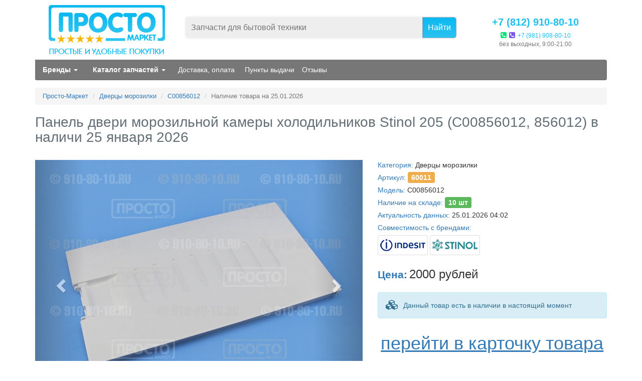

--- FILE ---
content_type: text/html
request_url: https://910-80-10.ru/n/sklad/60011/C00856012/
body_size: 10578
content:
<!DOCTYPE html PUBLIC "-//W3C//DTD XHTML 1.0 Transitional//EN" "http://www.w3.org/TR/xhtml1/DTD/xhtml1-transitional.dtd">
<html xmlns="http://www.w3.org/1999/xhtml">
<head>
<title>Купить C00856012 — Панель двери морозильной камеры холодильников Stinol 205 (C00856012, 856012) в наличи 25 января 2026 // Для партномера C00856012 существуют замены/аналоги: 856012. Дверцы морозилки: C00856012 сегодня 25.01.2026 купить в интернет-магазине, товар в наличии на складе</title>
<meta name="description" content="C00856012 в наличи 25 января 2026 года. Купить Панель двери морозильной камеры холодильников Stinol 205 (C00856012, 856012). Для партномера C00856012 существуют замены/аналоги: 856012. Дверцы морозилки: C00856012, сегодня 25.01.2026 в наличии на складе в интернет-магазине" />


<meta http-equiv="Content-Type" content="text/html; charset=utf-8" />
<meta name="viewport" content="width=device-width, initial-scale=1.0">
<script type="text/javascript" src="https://yastatic.net/jquery/3.1.1/jquery.js"></script>

<link rel="stylesheet" type="text/css" href="https://910-80-10.ru/catalog/view/theme/default/stylesheet/navbar-grey-dark.css?v=2018052621" media="screen" />
<link rel="stylesheet" type="text/css" href="https://910-80-10.ru/catalog/view/theme/default/stylesheet/stylesheet.css?v=2018052621" />
<link rel="stylesheet" type="text/css" href="https://910-80-10.ru/catalog/view/theme/default/stylesheet/framework.css?v=2018052621" />
<link rel="stylesheet" type="text/css" href="https://maxcdn.bootstrapcdn.com/font-awesome/4.7.0/css/font-awesome.min.css">

<link rel='stylesheet' media='screen' href='https://code.jquery.com/ui/1.12.1/themes/base/jquery-ui.css'/>
<script src='https://code.jquery.com/ui/1.12.1/jquery-ui.min.js'></script>

<link rel="stylesheet" href="https://maxcdn.bootstrapcdn.com/bootstrap/3.3.7/css/bootstrap.min.css" integrity="sha384-BVYiiSIFeK1dGmJRAkycuHAHRg32OmUcww7on3RYdg4Va+PmSTsz/K68vbdEjh4u" crossorigin="anonymous">
<script src="https://maxcdn.bootstrapcdn.com/bootstrap/3.3.7/js/bootstrap.min.js" integrity="sha384-Tc5IQib027qvyjSMfHjOMaLkfuWVxZxUPnCJA7l2mCWNIpG9mGCD8wGNIcPD7Txa" crossorigin="anonymous"></script>

<style>.ui-autocomplete { max-height: 200px; overflow-y: auto; overflow-x: hidden; z-index: 1001;} * html .ui-autocomplete { height: 200px; }</style>

<script type="text/javascript" src="https://910-80-10.ru/catalog/view/javascript/jquery/jquery.panzoom.js"></script>


<!-- Yandex.Metrika counter -->
<script type="text/javascript">
    (function (d, w, c) {
        (w[c] = w[c] || []).push(function() {
            try {
                w.yaCounter20108674 = new Ya.Metrika({
                    id:20108674,
                    clickmap:true,
                    trackLinks:true,
                    accurateTrackBounce:true,
                    webvisor:true,
                    trackHash:true,
                    ut:"noindex",
                    ecommerce:"dataLayer"
                });
            } catch(e) { }
        });

        var n = d.getElementsByTagName("script")[0],
            s = d.createElement("script"),
            f = function () { n.parentNode.insertBefore(s, n); };
        s.type = "text/javascript";
        s.async = true;
        s.src = "https://mc.yandex.ru/metrika/watch.js";

        if (w.opera == "[object Opera]") {
            d.addEventListener("DOMContentLoaded", f, false);
        } else { f(); }
    })(document, window, "yandex_metrika_callbacks");
</script>
<noscript><div><img src="https://mc.yandex.ru/watch/20108674?ut=noindex" style="position:absolute; left:-9999px;" alt="" /></div></noscript>
<!-- /Yandex.Metrika counter -->


<link href="https://910-80-10.ru/n/sklad/60011/C00856012/" rel="canonical" />

</head>
<body>


<div class="container">

<div id='neww_header'>
<div class='row no-gutters'>

	<div id='neww_logo' class='col-xs-6 col-sm-4 col-md-3'>
		<a href='https://910-80-10.ru'><img class='img-responsive center-block' src='https://910-80-10.ru/image/data/images/newheader_logo.png' title='Интернет-магазин запчастей для бытовой техники' alt='Интернет-магазин запчастей для бытовой техники' /></a>
	</div>

	<div id='neww_search' class='hidden-xs col-sm-4 col-md-6'>
		<div class='ya-site-form ya-site-form_inited_no' onclick="return {'action':'https://910-80-10.ru/mysearch','arrow':false,'bg':'transparent','fontsize':16,'fg':'#000000','language':'ru','logo':'rb','publicname':'Поиск по интернет-магазину 910-80-10.ru','suggest':true,'target':'_self','tld':'ru','type':2,'usebigdictionary':false,'searchid':2082394,'input_fg':'#000000','input_fontStyle':'normal','input_fontWeight':'normal','input_placeholder':'Запчасти для бытовой техники','input_placeholderColor':'#757575','input_borderColor':'#9eafbe'}"><form action="https://yandex.ru/search/site/" method="get" target="_self" accept-charset="utf-8"><input type="hidden" name="searchid" value="2082394"/><input type="hidden" name="l10n" value="ru"/><input type="hidden" name="reqenc" value=""/><input  class="search" type="search" name="text" value=""/><input class="submit" type="submit" value="Найти"/></form></div><style type="text/css">.ya-page_js_yes .ya-site-form_inited_no { display: none; } #ya-site-form0 .ya-site-form__submit { color: #ffffff !important; }</style><script type="text/javascript">(function(w,d,c){var s=d.createElement('script'),h=d.getElementsByTagName('script')[0],e=d.documentElement;if((' '+e.className+' ').indexOf(' ya-page_js_yes ')===-1){e.className+=' ya-page_js_yes';}s.type='text/javascript';s.async=true;s.charset='utf-8';s.src=(d.location.protocol==='https:'?'https:':'http:')+'//site.yandex.net/v2.0/js/all.js';h.parentNode.insertBefore(s,h);(w[c]||(w[c]=[])).push(function(){Ya.Site.Form.init()})})(window,document,'yandex_site_callbacks');</script>
	</div>

	<div class='col-xs-6 col-sm-4 col-md-3 text-center mt20'>
		<div id='neww_phone'><a href='tel:+78129108010'>+7 (812) 910-80-10</a></div>
		<div id='neww_text'><a href="https://wa.me/79819088010"><i style="color:#00E676;" class="fa fa-phone-square s12" data-toggle="tooltip" data-placement="bottom" aria-hidden="true" title="Напишите нам через Whatsapp"></i></a> <a href="viber://chat?number=79819088010"><i style="color:#7A58E8;" class="fa fa-phone-square s12" data-toggle="tooltip" data-placement="bottom" aria-hidden="true" title="Напишите нам через Viber"></i></a> <a href='tel:+79819088010'>+7 (981) 908-80-10</a></div>
		<!--<div id='neww_text'>без выходных,10:00-20:00</div>-->
		<div id='neww_text'>без выходных, 9:00-21:00</div>
	</div>

</div>
</div>
<div class='clearfix'></div>




<!-- Yamm 3 Megamenu (isYet another megamenu for Bootstrap 3)  http://geedmo.github.io/yamm3/ -->

<nav id='mynavbar' class='navbar yamm navbar-default navbar-static-top navbar-grey-dark' data-spy='affix' data-offset-top='75' style='position:-webkit-sticky;position:sticky;top:0;'>

<div class='container-fluid'>

<div id='navbar-header' class='navbar-header'>

	<button type='button' class='navbar-toggle collapsed' data-toggle='collapse' data-target='#navbar-main'>
		<span class='icon-bar'></span>
		<span class='icon-bar'></span>
		<span class='icon-bar'></span>
	</button>

</div><!-- // navbar-header -->

<div id='navbar-main' class='collapse navbar-collapse'>

	<ul class='nav navbar-nav'>

		<li class='hidden-sm dropdown yamm-fw'><a href='#' data-toggle='dropdown' class='dropdown-toggle'><strong>Бренды</strong> <b class='caret'></b></a>
			<ul class='dropdown-menu'>
				<li>
				<div class='yamm-content pb0'>
				<div class='row'>


<div class="col-xs-6 col-sm-2"><a class="thumbnail" href="/search?filter_tag=atlant" title="Запчасти для бытовой техники Atlant"><img alt="Запчасти для бытовой техники Atlant" src="/image/data/marks/120-40-atlant.gif" /></a></div>

<div class="col-xs-6 col-sm-2"><a class="thumbnail" href="/search?filter_tag=aeg" title="Запчасти для бытовой техники AEG"><img alt="Запчасти для бытовой техники AEG" src="/image/data/marks/120-40-aeg.gif" /></a></div>

<div class="col-xs-6 col-sm-2"><a class="thumbnail" href="/search?filter_tag=ariston" title="Запчасти для бытовой техники Ariston"><img alt="Запчасти для бытовой техники Ariston" src="/image/data/marks/120-40-ariston.gif" /></a></div>

<div class="col-xs-6 col-sm-2"><a class="thumbnail" href="/search?filter_tag=bauknecht " title="Запчасти для бытовой техники Bauknecht "><img alt="Запчасти для бытовой техники Bauknecht " src="/image/data/marks/120-40-bauknecht.gif" /></a></div>

<div class="col-xs-6 col-sm-2"><a class="thumbnail" href="/search?filter_tag=beko" title="Запчасти для бытовой техники Beko"><img alt="Запчасти для бытовой техники Beko" src="/image/data/marks/120-40-beko.gif" /></a></div>

<div class="col-xs-6 col-sm-2"><a class="thumbnail" href="/search?filter_tag=bork" title="Запчасти для бытовой техники Bork"><img alt="Запчасти для бытовой техники Bork" src="/image/data/marks/120-40-bork.gif" /></a></div>

<div class="col-xs-6 col-sm-2"><a class="thumbnail" href="/search?filter_tag=bosch" title="Запчасти для бытовой техники Bosch"><img alt="Запчасти для бытовой техники Bosch" src="/image/data/marks/120-40-bosch.gif" /></a></div>

<div class="col-xs-6 col-sm-2"><a class="thumbnail" href="/search?filter_tag=birusa" title="Запчасти для бытовой техники Бирюса"><img alt="Запчасти для бытовой техники Бирюса" src="/image/data/marks/120-40-birusa.gif" /></a></div>

<div class="col-xs-6 col-sm-2"><a class="thumbnail" href="/search?filter_tag=candy" title="Запчасти для бытовой техники Candy"><img alt="Запчасти для бытовой техники Candy" src="/image/data/marks/120-40-candy.gif" /></a></div>

<div class="col-xs-6 col-sm-2"><a class="thumbnail" href="/search?filter_tag=daewoo" title="Запчасти для бытовой техники Daewoo"><img alt="Запчасти для бытовой техники Daewoo" src="/image/data/marks/120-40-daewoo.gif" /></a></div>

<div class="col-xs-6 col-sm-2"><a class="thumbnail" href="/search?filter_tag=delonghi" title="Запчасти для бытовой техники Delonghi"><img alt="Запчасти для бытовой техники Delonghi" src="/image/data/marks/120-40-delonghi.gif" /></a></div>

<div class="col-xs-6 col-sm-2"><a class="thumbnail" href="/search?filter_tag=electrolux" title="Запчасти для бытовой техники Electrolux"><img alt="Запчасти для бытовой техники Electrolux" src="/image/data/marks/120-40-electrolux.gif" /></a></div>

<div class="col-xs-6 col-sm-2"><a class="thumbnail" href="/search?filter_tag=gaggenau" title="Запчасти для бытовой техники Gaggenau"><img alt="Запчасти для бытовой техники Gaggenau" src="/image/data/marks/120-40-gaggenau.gif" /></a></div>

<div class="col-xs-6 col-sm-2"><a class="thumbnail" href="/search?filter_tag=gorenje" title="Запчасти для бытовой техники Gorenje"><img alt="Запчасти для бытовой техники Gorenje" src="/image/data/marks/120-40-gorenje.gif" /></a></div>

<div class="col-xs-6 col-sm-2"><a class="thumbnail" href="/search?filter_tag=hansa" title="Запчасти для бытовой техники Hansa"><img alt="Запчасти для бытовой техники Hansa" src="/image/data/marks/120-40-hansa.gif" /></a></div>

<div class="col-xs-6 col-sm-2"><a class="thumbnail" href="/search?filter_tag=hotpoint" title="Запчасти для бытовой техники Hotpoint-Ariston"><img alt="Запчасти для бытовой техники Hotpoint-Ariston" src="/image/data/marks/120-40-hotpoint.gif" /></a></div>

<div class="col-xs-6 col-sm-2"><a class="thumbnail" href="/search?filter_tag=ikea" title="Запчасти для бытовой техники IKEA"><img alt="Запчасти для бытовой техники IKEA" src="/image/data/marks/120-40-ikea.gif" /></a></div>

<div class="col-xs-6 col-sm-2"><a class="thumbnail" href="/search?filter_tag=indesit" title="Запчасти для бытовой техники Indesit"><img alt="Запчасти для бытовой техники Indesit" src="/image/data/marks/120-40-indesit.gif" /></a></div>

<div class="col-xs-6 col-sm-2"><a class="thumbnail" href="/search?filter_tag=jura" title="Запчасти для бытовой техники Jura"><img alt="Запчасти для бытовой техники Jura" src="/image/data/marks/120-40-jura.gif" /></a></div>

<div class="col-xs-6 col-sm-2"><a class="thumbnail" href="/search?filter_tag=kenwood" title="Запчасти для бытовой техники Kenwood"><img alt="Запчасти для бытовой техники Kenwood" src="/image/data/marks/120-40-kenwood.gif" /></a></div>

<div class="col-xs-6 col-sm-2"><a class="thumbnail" href="/search?filter_tag=krups" title="Запчасти для бытовой техники Krups"><img alt="Запчасти для бытовой техники Krups" src="/image/data/marks/120-40-krups.gif" /></a></div>

<div class="col-xs-6 col-sm-2"><a class="thumbnail" href="/search?filter_tag=kuppersbusch" title="Запчасти для бытовой техники Kuppersbusch"><img alt="Запчасти для бытовой техники Kuppersbusch" src="/image/data/marks/120-40-kuppersbusch.gif" /></a></div>

<div class="col-xs-6 col-sm-2"><a class="thumbnail" href="/search?filter_tag=lg" title="Запчасти для бытовой техники LG"><img alt="Запчасти для бытовой техники LG" src="/image/data/marks/120-40-lg.gif" /></a></div>

<div class="col-xs-6 col-sm-2"><a class="thumbnail" href="/search?filter_tag=liebherr" title="Запчасти для холодильников Liebherr"><img alt="Запчасти для холодильников Liebherr" src="/image/data/marks/120-40-liebherr.gif" /></a></div>

<div class="col-xs-6 col-sm-2"><a class="thumbnail" href="/search?filter_tag=melitta" title="Запчасти для бытовой техники Melitta"><img alt="Запчасти для бытовой техники Melitta" src="/image/data/marks/120-40-melitta.gif" /></a></div>

<div class="col-xs-6 col-sm-2"><a class="thumbnail" href="/search?filter_tag=miele" title="Запчасти для бытовой техники Miele"><img alt="Запчасти для бытовой техники Miele" src="/image/data/marks/120-40-miele.gif" /></a></div>

<div class="col-xs-6 col-sm-2"><a class="thumbnail" href="/search?filter_tag=moulinex" title="Запчасти для бытовой техники Moulinex"><img alt="Запчасти для бытовой техники Moulinex" src="/image/data/marks/120-40-moulinex.gif" /></a></div>

<div class="col-xs-6 col-sm-2"><a class="thumbnail" href="/search?filter_tag=neff" title="Запчасти для бытовой техники Neff"><img alt="Запчасти для бытовой техники Neff" src="/image/data/marks/120-40-neff.gif" /></a></div>

<div class="col-xs-6 col-sm-2"><a class="thumbnail" href="/search?filter_tag=nivona" title="Запчасти для бытовой техники Nivona"><img alt="Запчасти для бытовой техники Nivona" src="/image/data/marks/120-40-nivona.gif" /></a></div>

<div class="col-xs-6 col-sm-2"><a class="thumbnail" href="/search?filter_tag=panasonic" title="Запчасти для бытовой техники Panasonic"><img alt="Запчасти для бытовой техники Panasonic" src="/image/data/marks/120-40-panasonic.gif" /></a></div>

<div class="col-xs-6 col-sm-2"><a class="thumbnail" href="/search?filter_tag=philips" title="Запчасти для бытовой техники Philips"><img alt="Запчасти для бытовой техники Philips" src="/image/data/marks/120-40-philips.gif" /></a></div>

<div class="col-xs-6 col-sm-2"><a class="thumbnail" href="/search?filter_tag=rowenta" title="Запчасти для бытовой техники Rowenta"><img alt="Запчасти для бытовой техники Rowenta" src="/image/data/marks/120-40-rowenta.gif" /></a></div>

<div class="col-xs-6 col-sm-2"><a class="thumbnail" href="/search?filter_tag=saeco" title="Запчасти для бытовой техники Saeco"><img alt="Запчасти для бытовой техники Saeco" src="/image/data/marks/120-40-saeco.gif" /></a></div>

<div class="col-xs-6 col-sm-2"><a class="thumbnail" href="/search?filter_tag=samsung" title="Запчасти для бытовой техники Samsung"><img alt="Запчасти для бытовой техники Samsung" src="/image/data/marks/120-40-samsung.gif" /></a></div>

<div class="col-xs-6 col-sm-2"><a class="thumbnail" href="/search?filter_tag=siemens" title="Запчасти для бытовой техники Siemens"><img alt="Запчасти для бытовой техники Siemens" src="/image/data/marks/120-40-siemens.gif" /></a></div>

<div class="col-xs-6 col-sm-2"><a class="thumbnail" href="/search?filter_tag=smeg" title="Запчасти для бытовой техники Smeg"><img alt="Запчасти для бытовой техники Smeg" src="/image/data/marks/120-40-smeg.gif" /></a></div>

<div class="col-xs-6 col-sm-2"><a class="thumbnail" href="/search?filter_tag=stinol" title="Запчасти для холодильников Stinol"><img alt="Запчасти для холодильников Stinol" src="/image/data/marks/120-40-stinol.gif" /></a></div>

<div class="col-xs-6 col-sm-2"><a class="thumbnail" href="/search?filter_tag=tefal" title="Запчасти для бытовой техники Tefal"><img alt="Запчасти для бытовой техники Tefal" src="/image/data/marks/120-40-tefal.gif" /></a></div>

<div class="col-xs-6 col-sm-2"><a class="thumbnail" href="/search?filter_tag=vestel" title="Запчасти для бытовой техники Vestel"><img alt="Запчасти для бытовой техники Vestel" src="/image/data/marks/120-40-vestel.gif" /></a></div>

<div class="col-xs-6 col-sm-2"><a class="thumbnail" href="/search?filter_tag=vitek" title="Запчасти для бытовой техники Vitek"><img alt="Запчасти для бытовой техники Vitek" src="/image/data/marks/120-40-vitek.gif" /></a></div>

<div class="col-xs-6 col-sm-2"><a class="thumbnail" href="/search?filter_tag=whirlpool" title="Запчасти для бытовой техники Whirlpool"><img alt="Запчасти для бытовой техники Whirlpool" src="/image/data/marks/120-40-whirlpool.gif" /></a></div>

<div class="col-xs-6 col-sm-2"><a class="thumbnail" href="/search?filter_tag=zanussi" title="Запчасти для бытовой техники Zanussi"><img alt="Запчасти для бытовой техники Zanussi" src="/image/data/marks/120-40-zanussi.gif" /></a></div>

				</div>
				</div>
				</li>
			</ul>
		</li>

		<li class='dropdown yamm-fw'><a href='#' data-toggle='dropdown' class='dropdown-toggle'><strong>Каталог запчастей</strong> <b class='caret'></b></a>
			<ul class='dropdown-menu'>
				<li>
				<div class='yamm-content pb10'>
				<div class='row'>
<script type='text/javascript'>
$(function(){

	$('.mcats A').bind('click', function(){
		var cat = $(this).data('cat');
		$('.mcatstxt').collapse('hide');
		$('#mcatstxt_' + cat).collapse('show');
		//alert('!' + cat);
		return false;
	});

});
</script>
<style>
.mcats {
	line-height: 12px;
	min-height: 110px;	}
.mcats IMG {
	margin-bottom: 9px;}
.mcatsa { line-height: 14px;
	color: #ffffff !important;}
.mcatstxt {
	background: #949494 !important;
	border-top: 1px solid #cfcfcf;	}
</style>
<div class='col-xs-6 col-sm-2 text-center mcats'>
<a class='mb5' href='https://910-80-10.ru/holod' data-cat='121'><img src='/image/cats/ic_121.png' /></a><br>
<a class='mcatsa ' href='https://910-80-10.ru/holod' data-cat='121'>Холодильники</a> 
</div>
<div class='col-xs-6 col-sm-2 text-center mcats'>
<a class='mb5' href='https://910-80-10.ru/sma' data-cat='100'><img src='/image/cats/ic_100.png' /></a><br>
<a class='mcatsa ' href='https://910-80-10.ru/sma' data-cat='100'>Стиральные машины</a> 
</div>
<div class='col-xs-6 col-sm-2 text-center mcats'>
<a class='mb5' href='https://910-80-10.ru/dishwasher' data-cat='361'><img src='/image/cats/ic_361.png' /></a><br>
<a class='mcatsa ' href='https://910-80-10.ru/dishwasher' data-cat='361'>Посудомоечные машины</a> 
</div>
<div class='col-xs-6 col-sm-2 text-center mcats'>
<a class='mb5' href='https://910-80-10.ru/coffeemachine' data-cat='432'><img src='/image/cats/ic_432.png' /></a><br>
<a class='mcatsa ' href='https://910-80-10.ru/coffeemachine' data-cat='432'>Кофеварки, кофемашины</a> 
</div>
<div class='col-xs-6 col-sm-2 text-center mcats'>
<a class='mb5' href='https://910-80-10.ru/other' data-cat='60'><img src='/image/cats/ic_60.png' /></a><br>
<a class='mcatsa ' href='https://910-80-10.ru/other' data-cat='60'>Еще запчасти</a> 
</div>



				</div>
				<div class='row  mcatstxts mt-3'>
				
<div class='w100 mt20 pt10 pb10 collapse mcatstxt clearfix' id='mcatstxt_121'>
					<ul class='col-sm-4 list-unstyled'>
						<li><a href='https://910-80-10.ru/holod'><p><em class='s12'>Для холодильников</em></p></a></li>
						<li><a href='https://910-80-10.ru/holod/balconies'>Балконы двери</a></li>
						<li><a href='https://910-80-10.ru/holod/fans'>Вентиляторы</a></li>
						<li><a href='https://910-80-10.ru/holod/switches'>Выключатели</a></li>
						<li><a href='https://910-80-10.ru/holod/fuses'>Датчики и предохранители</a></li>
						<li><a href='https://910-80-10.ru/holod/doors'>Дверцы морозилки</a></li>
						<li><a href='https://910-80-10.ru/holod/caps'>Заглушки ручек</a></li>
						<li><a href='https://910-80-10.ru/holod/damper'>Заслонки</a></li>
						<li><a href='https://910-80-10.ru/holod/condenser'>Испарители</a></li>
						<li><a href='https://910-80-10.ru/holod/lamp'>Лампы и патроны</a></li>
						<li><a href='https://910-80-10.ru/holod/drenaj'>Лоток сливной</a></li>
					</ul>
					<ul class='col-sm-4 list-unstyled'>
						<li><a href='https://910-80-10.ru/holod/modules'>Модули управления</a></li>
						<li><a href='https://910-80-10.ru/holod/tens'>Нагреватели</a></li>
						<li><a href='https://910-80-10.ru/holod/no_frost'>No Frost</a></li>
						<li><a href='https://910-80-10.ru/holod/frames'>Обрамления полок</a></li>
						<li><a href='https://910-80-10.ru/holod/loops'>Петли дверей</a></li>
						<li><a href='https://910-80-10.ru/holod/plastic'>Пластик (остальное)</a></li>
						<li><a href='https://910-80-10.ru/holod/shelves'>Полки</a></li>
						<li><a href='https://910-80-10.ru/holod/starter_relay'>Пусковые реле</a></li>
						<li><a href='https://910-80-10.ru/holod/handles'>Ручки двери</a></li>
						<li><a href='https://910-80-10.ru/holod/sensors'>Сенсоры</a></li>
					</ul>
					<ul class='col-sm-4 list-unstyled'>
						<li><a href='https://910-80-10.ru/holod/timers'>Таймеры</a></li>
						<li><a href='https://910-80-10.ru/holod/temperature_controllers'>Терморегуляторы</a></li>
						<li><a href='https://910-80-10.ru/holod/transformers'>Трансформаторы</a></li>
						<li><a href='https://910-80-10.ru/holod/rubber'>Уплотнитель</a></li>
						<li><a href='https://910-80-10.ru/holod/filters'>Фильтры</a></li>
						<li><a href='https://910-80-10.ru/holod/guards'>Щитки (панели)</a></li>
						<li><a href='https://910-80-10.ru/holod/boxes'>Ящики</a></li>
						<li><a href='https://910-80-10.ru/holod/h_accessories'>Аксессуары</a></li>
					</ul>
</div>
<div class='w100 mt20 pt10 pb10 collapse mcatstxt clearfix' id='mcatstxt_100'>
					<ul class='col-sm-4 list-unstyled'>
						<li><a href='https://910-80-10.ru/sma'><p><em class='s12'>Для стиральных машин</em></p></a></li>
						<li><a href='https://910-80-10.ru/sma/dampers'>Амортизаторы</a></li>
						<li><a href='https://910-80-10.ru/sma/dispensers'>Диспенсеры</a></li>
						<li><a href='https://910-80-10.ru/sma/lockers'>Замки люка (УБЛ)</a></li>
						<li><a href='https://910-80-10.ru/sma/ken'>Клапаны подачи воды (КЭН)</a></li>
						<li><a href='https://910-80-10.ru/sma/rubbers'>Манжеты</a></li>
						<li><a href='https://910-80-10.ru/sma/sma_tens'>Нагреватели (ТЭН)</a></li>
						<li><a href='https://910-80-10.ru/sma/pumps'>Насосы (Помпы)</a></li>
					</ul>
					<ul class='col-sm-4 list-unstyled'>
						<li><a href='https://910-80-10.ru/sma/pipes'>Патрубки</a></li>
						<li><a href='https://910-80-10.ru/sma/sma_loops'>Петли люка</a></li>
						<li><a href='https://910-80-10.ru/sma/bearing'>Подшипники</a></li>
						<li><a href='https://910-80-10.ru/sma/pressures'>Прессостаты</a></li>
						<li><a href='https://910-80-10.ru/sma/sma_other'>Разное</a></li>
						<li><a href='https://910-80-10.ru/sma/belts'>Ремни</a></li>
						<li><a href='https://910-80-10.ru/sma/ribs'>Рёбра барабана</a></li>
					</ul>
					<ul class='col-sm-4 list-unstyled'>
						<li><a href='https://910-80-10.ru/sma/sma_handlers'>Ручки люка</a></li>
						<li><a href='https://910-80-10.ru/sma/gaskets'>Сальники</a></li>
						<li><a href='https://910-80-10.ru/sma/supports'>Суппорты и фланцы</a></li>
						<li><a href='https://910-80-10.ru/sma/tachos'>Тахогенераторы</a></li>
						<li><a href='https://910-80-10.ru/sma/sma_filters'>Фильтры слива</a></li>
						<li><a href='https://910-80-10.ru/sma/brushes'>Щетки двигателя</a></li>
						<li><a href='https://910-80-10.ru/sma/sma_pulleys'>Шкивы</a></li>
					</ul>
</div>
<div class='w100 mt20 pt10 pb10 collapse mcatstxt clearfix' id='mcatstxt_361'>
					<ul class='col-sm-4 list-unstyled'>
						<li><a href='https://910-80-10.ru/dishwasher'><p><em class='s12'>Для посудомоечных машин</em></p></a></li>
						<li><a href='https://910-80-10.ru/dishwasher/wsh_switches'>Выключатели</a></li>
						<li><a href='https://910-80-10.ru/dishwasher/wsh_locks'>Замки двери</a></li>
						<li><a href='https://910-80-10.ru/dishwasher/wsh_sensors'>Датчики</a></li>
						<li><a href='https://910-80-10.ru/dishwasher/wsh_valves'>Клапаны</a></li>
						<li><a href='https://910-80-10.ru/dishwasher/wsh_hydrauliclocks'>Гидрозатворы, расходомеры, прессостаты</a></li>
					</ul>
					<ul class='col-sm-4 list-unstyled'>
						<li><a href='https://910-80-10.ru/dishwasher/wsh_rubbers'>Уплотнители и резинки</a></li>
						<li><a href='https://910-80-10.ru/dishwasher/wsh_tens'>Нагревательные элементы, ТЭНы</a></li>
						<li><a href='https://910-80-10.ru/dishwasher/wsh_dispensers'>Диспенсеры, бачки для соли</a></li>
						<li><a href='https://910-80-10.ru/dishwasher/wsh_pumps'>Помпы (насосы)</a></li>
						<li><a href='https://910-80-10.ru/dishwasher/wsh_sprinklers'>Разбрызгиватели</a></li>
					</ul>
					<ul class='col-sm-4 list-unstyled'>
						<li><a href='https://910-80-10.ru/dishwasher/wsh_repair_kits'>Ремкомплекты</a></li>
						<li><a href='https://910-80-10.ru/dishwasher/wsh_rollers'>Ролики корзины</a></li>
						<li><a href='https://910-80-10.ru/dishwasher/wsh_tubings'>Патрубки</a></li>
						<li><a href='https://910-80-10.ru/dishwasher/wsh_filters'>Фильтры</a></li>
						<li><a href='https://910-80-10.ru/dishwasher/wsh_modules'>Модули управления</a></li>
					</ul>
</div>
<div class='w100 mt20 pt10 pb10 collapse mcatstxt clearfix' id='mcatstxt_432'>
					<ul class='col-sm-4 list-unstyled'>
						<li><a href='https://910-80-10.ru/coffeemachine'><p><em class='s12'>Для кофемашин, кофеварок</em></p></a></li>
						<li><a href='https://910-80-10.ru/coffeemachine/cm_containers'>Емкости</a></li>
						<li><a href='https://910-80-10.ru/coffeemachine/cm_flasks'>Колбы кофеварок</a></li>
						<li><a href='https://910-80-10.ru/coffeemachine/cm_sensors'>Датчики</a></li>
						<li><a href='https://910-80-10.ru/coffeemachine/cm_valves'>Клапаны</a></li>
						<li><a href='https://910-80-10.ru/coffeemachine/cm_heatings'>Термоблоки</a></li>
					</ul>
					<ul class='col-sm-4 list-unstyled'>
						<li><a href='https://910-80-10.ru/coffeemachine/cm_pumps'>Помпы (насосы)</a></li>
						<li><a href='https://910-80-10.ru/coffeemachine/cm_adapters'>Переходники для кофемашин</a></li>
						<li><a href='https://910-80-10.ru/coffeemachine/cm_gaskets'>Прокладки, уплотнители</a></li>
						<li><a href='https://910-80-10.ru/coffeemachine/cm_tubings'>Шланги и трубки</a></li>
						<li><a href='https://910-80-10.ru/coffeemachine/cm_filters'>Фильтры</a></li>
					</ul>
					<ul class='col-sm-4 list-unstyled'>
						<li><a href='https://910-80-10.ru/coffeemachine/cm_horns'>Рожки кофеварки</a></li>
						<li><a href='https://910-80-10.ru/coffeemachine/cm_cappuccinators'>Каппучинаторы</a></li>
						<li><a href='https://910-80-10.ru/coffeemachine/cm_brews'>Заварочные блоки</a></li>
						<li><a href='https://910-80-10.ru/coffeemachine/cm_details'>Детали корпуса</a></li>
						<li><a href='https://910-80-10.ru/coffeemachine/cm_grinders'>Кофемолки</a></li>
					</ul>
</div>
<div class='w100 mt20 pt10 pb10 collapse mcatstxt clearfix' id='mcatstxt_60'>
					<ul class='col-sm-12 list-unstyled'>
						<li><a href='https://910-80-10.ru/other'><p><em class='s12'>Еще запчасти</em></p></a></li>
						<li><a href='https://910-80-10.ru/other/nasadka'>Насадки зубных щеток</a></li>
					</ul>
</div>
				
				
				</div>
				</div>
				</li>
			</ul>
		</li>

		<li role="separator" class="visible-xs my-divider"></li>

		<li class='visible-xs'><a href='/mysearch'>Поиск по сайту<i class="fa fa-search visible-xs-inline ml10" aria-hidden="true"></i></a></li>

		<li role="separator" class="visible-xs my-divider"></li>

		<li><a class='pl10 pr10' href='/delivery'>Доставка, оплата<i class="fa fa-truck visible-xs-inline ml10" aria-hidden="true"></i></a></li>

		<li class='hidden-sm'><a class='pl10 pr5' href='/outpost/'>Пункты выдачи <i class="fa fa-map-marker visible-xs-inline ml10" aria-hidden="true"></i></a></li>

		<li role="separator" class="visible-xs my-divider"></li>

		<li class='hidden-sm'><a class='pl10 pr5' href='/reviews/'>Отзывы  <i class="fa fa-commenting-o visible-xs-inline ml10" aria-hidden="true"></i></a></li>

	</ul><!-- // navbar-left -->

</div><!-- // navbar-main -->

</div><!-- // container-fluid -->

</nav><!-- // mynavbar -->

</div>



<div class="container">

<ol class="breadcrumb">
	<li><a href="/">Просто-Маркет</a></li>
	<li><a href='https://910-80-10.ru/holod/doors/'>Дверцы морозилки</a></li>	<li><a href='https://910-80-10.ru/holod/doors/60011/'>C00856012</a></li>	<li class='active'>Наличие товара на 25.01.2026</li></ol>






<h1>Панель двери морозильной камеры холодильников Stinol 205 (C00856012, 856012) в наличи 25 января 2026</h1>

<div class='mt20 mb30 row'><div class='mt10 col-sm-7'>
		<div id='imgs' class='carousel slide' data-ride='-carousel'>
			<!-- Indicators -->
			<ol class='carousel-indicators'>
			<li data-target='#imgs' data-slide-to='0' class='active'></li>
	<li data-target='#carousel-example-generic' data-slide-to='1'></li>
	<li data-target='#carousel-example-generic' data-slide-to='2'></li>
	<li data-target='#carousel-example-generic' data-slide-to='3'></li>
	<li data-target='#carousel-example-generic' data-slide-to='4'></li>
	<li data-target='#carousel-example-generic' data-slide-to='5'></li>
	<li data-target='#carousel-example-generic' data-slide-to='6'></li>

			</ol>
			<!-- Wrapper for slides -->
			<div class='carousel-inner' role='listbox'>
	<div class='item active'><img src='https://910-80-10.ru/image/cache/data/6/60011_01-1000x750.jpg' alt='Панель двери морозильной камеры холодильников Stinol 205 (C00856012, 856012)'></div>
	<div class='item'><img src='https://910-80-10.ru/image/cache/data/6/60011_04-1000x750.jpg' alt='Панель двери морозильной камеры холодильников Stinol 205 (C00856012, 856012)'></div>
	<div class='item'><img src='https://910-80-10.ru/image/cache/data/6/60011_03-1000x750.jpg' alt='Панель двери морозильной камеры холодильников Stinol 205 (C00856012, 856012)'></div>
	<div class='item'><img src='https://910-80-10.ru/image/cache/data/6/60011_07-1000x750.jpg' alt='Панель двери морозильной камеры холодильников Stinol 205 (C00856012, 856012)'></div>
	<div class='item'><img src='https://910-80-10.ru/image/cache/data/6/60011_05-1000x750.jpg' alt='Панель двери морозильной камеры холодильников Stinol 205 (C00856012, 856012)'></div>
	<div class='item'><img src='https://910-80-10.ru/image/cache/data/6/60011_02-1000x750.jpg' alt='Панель двери морозильной камеры холодильников Stinol 205 (C00856012, 856012)'></div>
	<div class='item'><img src='https://910-80-10.ru/image/cache/data/6/60011_06-1000x750.jpg' alt='Панель двери морозильной камеры холодильников Stinol 205 (C00856012, 856012)'></div>

			</div>
			<!-- Controls -->
			<a class='left carousel-control' href='#imgs' role='button' data-slide='prev'>
				<span class='glyphicon glyphicon-chevron-left' aria-hidden='true'></span>
				<span class='sr-only'>Previous</span>
			</a>
			<a class='right carousel-control' href='#imgs' role='button' data-slide='next'>
				<span class='glyphicon glyphicon-chevron-right' aria-hidden='true'></span>
				<span class='sr-only'>Next</span>
			</a>
		</div>
</div>
<div class='mt10 col-sm-5 -bg-warning'>
<div class='mb5'><span class='c_primary'>Категория:</span> Дверцы морозилки</div>
<div class='mb5'><span class='c_primary'>Артикул:</span> <a href='https://910-80-10.ru/holod/doors/60011/' class='label label-warning s10'>60011</a></div>
<div class='mb5'><span class='c_primary'>Модель:</span> C00856012</div>
<div class='mb5'><span class='c_primary'>Наличие на складе:</span> <strong class='label label-success s10'>10 шт</strong></div>
<div class='mb5'><span class='c_primary'>Актуальность данных:</span> 25.01.2026 04:02</div>
<div class='mb5 clearfix'><span class='c_primary'>Совместимость с брендами:</span><div class='mt5'>			<a href='https://910-80-10.ru/search?filter_tag=indesit' title='Запчасти для бытовой техники Indesit'><img src='/image/data/marks/90-30-indesit.gif' title='Запчасти для бытовой техники Indesit' alt='Запчасти для бытовой техники Indesit' class='img-thumbnail mb4' /></a>
			<a href='https://910-80-10.ru/search?filter_tag=stinol' title='Запчасти для бытовой техники Stinol'><img src='/image/data/marks/90-30-stinol.gif' title='Запчасти для бытовой техники Stinol' alt='Запчасти для бытовой техники Stinol' class='img-thumbnail mb4' /></a>
</div></div>
<div class='mt20'><strong class='c_primary s15'>Цена:</strong> <strong class='h3'>2000 рублей</strong></div>
<div class='mt20'><div class='alert alert-info'><div class='pull-left -mt3 mr10'><i class='s14 fa fa-cubes' aria-hidden='true'></i></div> Данный товар есть в&nbsp;наличии в&nbsp;настоящий момент</div></div>
<div class='mt30 text-center'><a href='https://910-80-10.ru/holod/doors/60011/' class='text-primary h1'><u>перейти в&nbsp;карточку товара</u></a></div>
</div>
</div>
<div class='mt20'><div class='alert alert-warning'><div class='pull-left -mt3 mr10'><i class='s14 fa fa-exchange' aria-hidden='true'></i></div> Для партномера C00856012 существуют замены/аналоги: 856012.</div></div>
<div class='well p15 s12'><p>Панель двери морозильной камеры&nbsp;холодильника Stinol (Стинол) 205, без ручки, без уплотнителя.</p>

<p>Арт. C00856012, 856012.</p>

<div class="alert alert-warning">
<p><em>Дверь в сборе (панель двери, уплотнитель, ручка, пружина)&nbsp;C00859991</em> /&nbsp;<a class="ml5 label label-warning s09" href="https://910-80-10.ru/holod/doors/60014" target="_blank">60014</a></p>

<p><em>Панель двери (500х300) C00856012</em> /&nbsp;<a class="ml5 label label-warning s09" href="https://910-80-10.ru/holod/doors/60011" target="_blank">60011</a></p>

<p><em>Уплотнительная резина (470х250) C00854020</em> /&nbsp;<a class="ml5 label label-warning s09" href="https://910-80-10.ru/holod/rubber/80020" target="_blank">80020</a></p>

<p><em>Ручка двери C00857154&nbsp;с пружиной&nbsp;C00857131</em> /&nbsp;<a class="ml5 label label-warning s09" href="https://910-80-10.ru/holod/handles/60013" target="_blank">60013</a></p>
</div>

<p>Размер двери: 50*30 см.</p>

<p>Цвет: белый.</p>

<p>Материал: пластик.</p>

<p>Подходит для холодильников:&nbsp;STINOL 205Q, STINOL 205ER.</p>
</div>
<div class='mt20'><div class='alert alert-warning'><div class='pull-left -mt3 mr10'><i class='s14 fa fa-exchange' aria-hidden='true'></i></div> Для партномера <a href='/n/sklad/60011/C00856012/'><u>C00856012</u></a> существуют замены/аналоги: <a href='/n/sklad/60011/856012/'><u>856012</u></a>.</div></div>
<div class='mt30 alert alert-info s13'>
На данной странице показано актуальное на 25 января 2026 года наличие на складе в Санкт-Петербурге товара с партномером <strong>C00856012</strong> из категории «Дверцы морозилки». Для партномера C00856012 существуют замены/аналоги: 856012. Для того чтобы купить «Панель двери морозильной камеры холодильников Stinol 205 (C00856012, 856012)», необходимо <a href='https://910-80-10.ru/holod/doors/60011/' class='text-primary'><strong><u>перейти в карточку товара</u></strong></a>, добавить его в корзину, и оформить заказ.
</div>

</div>




	<section id="poisk" class="section bg-blue-pattern white-text mt30">
		<div class="container pt30 pb30">
			<div class="row">
				<div class="col-lg-12">
					<div class="headline- text-center">
						<h2>Найдем все что вам нужно</h2>
						<p>Можете сформулировать свой запрос в произвольной форме:</p>
					</div>
				</div>
			</div>
			<div class="row">
				<div class="mt0 mb20 col-md-12 col-lg-6 col-lg-offset-3">
					<div class="mb30"  id='neww_search'>
						<div class='ya-site-form ya-site-form_inited_no' onclick="return {'action':'https://910-80-10.ru/mysearch','arrow':false,'bg':'transparent','fontsize':16,'fg':'#000000','language':'ru','logo':'rb','publicname':'Поиск по интернет-магазину 910-80-10.ru','suggest':true,'target':'_blank','tld':'ru','type':2,'usebigdictionary':false,'searchid':2082394,'input_fg':'#000000','input_fontStyle':'normal','input_fontWeight':'normal','input_placeholder':'полка для холодильника Атлант','input_placeholderColor':'#757575','input_borderColor':'#9eafbe'}"><form action="https://yandex.ru/search/site/" method="get" target="_self" accept-charset="utf-8"><input type="hidden" name="searchid" value="2082394"/><input type="hidden" name="l10n" value="ru"/><input type="hidden" name="reqenc" value=""/><input  class="search" type="search" name="text" value=""/><input class="submit" type="submit" value="Найти"/></form></div><style type="text/css">.ya-page_js_yes .ya-site-form_inited_no { display: none; } #ya-site-form0 .ya-site-form__submit { color: #ffffff !important; }</style><script type="text/javascript">(function(w,d,c){var s=d.createElement('script'),h=d.getElementsByTagName('script')[0],e=d.documentElement;if((' '+e.className+' ').indexOf(' ya-page_js_yes ')===-1){e.className+=' ya-page_js_yes';}s.type='text/javascript';s.async=true;s.charset='utf-8';s.src=(d.location.protocol==='https:'?'https:':'http:')+'//site.yandex.net/v2.0/js/all.js';h.parentNode.insertBefore(s,h);(w[c]||(w[c]=[])).push(function(){Ya.Site.Form.init()})})(window,document,'yandex_site_callbacks');</script>
					</div>
				</div>
			</div>
			<div class="row text-center">
				<div class="col-md-4">
					<div class="main-point"><!-- Main Point -->
						<i class="fa fa-hashtag white"></i><!-- Main Point Icon -->
						<h6 class='s18 mt20 mb20'>По бренду</h6><!-- Main Point Title -->
						<p>Поиск деталей для бытовой техники определенного производителя.</p><!-- Main Point Text -->
					</div><!-- End Main Point -->
				</div>
				<div class="col-md-4">
					<div class="main-point">
						<i class="fa fa-wrench white"></i>
						<h6 class='s18 mt20 mb20'>По категории</h6>
						<p>Удобный рубрикатор. Вы можете отфильтровать товары, оставив например, <a class='white-text' href='https://910-80-10.ru/search?filter_category_id=73&filter_tag=bosch#nav'>только петли Bosch</a>. </p>
					</div>
				</div>
				<div class="col-md-4">
					<div class="main-point">
						<i class="fa fa-object-group white"></i>
						<h6 class='s18 mt20 mb20'>Взрыв-схемы</h6>
						<p>Уникальный сервис поиска запчастей по взрывной схеме бытовой техники. <a class='white-text' href='https://910-80-10.ru/sc/bosch/models/'>Стоит попробовать</a>.</p>
					</div>
				</div>				
			</div>
		</div>
	</section>






	<!-- FAQ -->
	<section id="faq" class="section bg-grey pt30 ">
		<div class="container">
			<div class="row">
				<div class="col-lg-12">
					<div class="headline">
						<h2>FAQ - Частые вопросы</h2>
						<p>Мы подготовили ответы на наиболее часто возникающие вопросы покупателей.</p>
					</div>
				</div>
			</div>
			<div class="row">
				<div class="col-md-6 col-sm-6">
					<div class="faq-body"><!-- FAQ -->
						<i class="fa fa-question-circle-o blue2"></i><!-- Question Mark Icon -->
						<h4>Вы отправляете заказы с наложенным платежом?</h4><!-- Question -->
						<div class="answer pb10"><!-- Answer -->
							<p>Мы <strong>НЕ ОТПРАВЛЯЕМ</strong> заказы с наложенным платежом.</p>
							<p>Отправка в регионы осуществляется только после предоплаты заказа. Для жителей СПб доступна оплата при курьерской доставке или в пунктах выдачи.</p>
						</div>
					</div><!-- End FAQ -->
					<div class="faq-body"><!-- FAQ -->
						<i class="fa fa-question-circle-o blue2 "></i><!-- Question Mark Icon -->
						<h4>Куда можно прийти и посмотреть запчасти?</h4><!-- Question -->
						<div class="answer pb10"><!-- Answer -->
							<p>Мы интернет-магазин, и не имеем розничных точек продаж.</p>
							<p>Все заказы оформляются на сайте. После оплаты мы формируем заказ на складе, и отправляем в курьерскую службу или в пункт выдачи.</p>
						</div>
					</div><!-- End FAQ -->
				</div>
				<div class="col-md-6 col-sm-6">
					<div class="faq-body"><!-- FAQ -->
						<i class="fa fa-question-circle-o blue2 "></i><!-- Question Mark Icon -->
						<h4>Что нужно знать чтобы правильно подобрать запчасть?</h4><!-- Question -->
						<div class="answer pb10"><!-- Answer -->
							<p><strong>Подбор деталей осуществляется по модели техники</strong> (не по размерам).</p>
							<p>Indesit, Аtlant, LG и пр. это марка. Модель состоит из цифр и букв, например <strong class='bg-primary b pl5 pr5'>KGN39XK11R/01</strong></p>

							<p>Название модели указано на шильдике вашего холодильника.</p>
							
							<p>Шильдик – это заводская информационная наклейка с указанием технических и сервисных характеристик, обычно расположенная за овощными ящиками. <a href='https://910-80-10.ru/shildik'>Где найти шильдик?</a></p>
						</div><!-- End FAQ -->
					</div>
					<div class="faq-body"><!-- FAQ -->
						<i class="fa fa-question-circle-o blue2"></i><!-- Question Mark Icon -->
						<h4>У вас оригинальные запчасти?</h4><!-- Question -->
						<div class="answer pb10"><!-- Answer -->
							<p>Запчасти являются <strong>оригинальными</strong>, если в описании и названии товара явно не сказано иного.</p>
							<p>Мы сотрудничаем с надежными поставщиками, запасные части поступают к нам непосредственно от фирм производителей. </p>
						</div><!-- End FAQ -->
					</div>
				</div>
			</div>
		</div>
	</section>	
	<!-- End FAQ -->



	<style>
	#ya-site-form0 .ya-site-form__form .ya-site-form__input-text {
		background: #eeeeee; 
		border: 1px solid #f0f0f0 !important; }
				
				
.bg-white {background-color: #FFF;}
.bg-grey {background-color: #FAF7F8;}
.bg-grey {background-color: #FAFAFA;}
.bg-grey2 {background-color: #F5F5F5;}
.bg-blue {background-color: #08b4da;}
.bg-dark {background-color: #333;}
				
				
				
.bg-blue-pattern {background-color: #08b4da; background:url(/image/blue-square.png);}
		
.white-text {color: #FFF;}
.white-text p {color: #FFF;}
.white-text h3 {color: #FFF;}
.white-text h2 {color: #FFF;}
.white-text li {color: #FFF;}
		
.blue2 {color: #00A2C6;}

		
		
		
.main-point {margin-bottom: 20px; }
.main-point i { display: block; font-size: 56px; color: #1a1a1a;}
.main-point h3 {font-size: 22px; font-weight: 300; margin-top: 20px; }

.headline {text-align: center; position:relative; border-bottom:1px solid rgba(0,0,0,0.03); margin-bottom: 50px;}
.headline h1 {color: #31373a; padding-bottom: 15px; border-bottom: 2px solid #DDD; display: inline-block; font-size: 44px;}
.headline h2 {font-size: 36px;}
.headline p {margin-bottom: 40px; font-weight: 100; font-size: 16px; color: #2b2b2b;}
		
		
.faq-body {margin-bottom: 40px;}
.faq-body i {float: left; font-size: 40px; margin-right:15px; margin-bottom: 15px;}
.faq-body h4 {padding-top: 10px; font-size: 18px;}
.faq-body p {clear: both;}
 
.answer {position: relative;border: 1px solid #E5E5E5; background-color: #FFF; padding: 20px; margin-top: 30px; border-radius: 3px;}
.answer:after { content: ''; position: absolute; border-style: solid; border-width: 0 15px 15px; border-color: #FFFFFF transparent; display: block; width: 0; z-index: 1; margin-left: -15px; top: -15px; left: 10%;}
.answer:before { content: ''; position: absolute; border-style: solid; border-width: 0 15px 15px; border-color: #E5E5E5 transparent; display: block; width: 0; z-index: 0; margin-left: -15px; top: -16px; left: 10%;}
		
		
		
		
		
		
		
	</style>








<div id="footer" class='container mt15'>

<div class="footer_row row">

	<div id="f_row_1" class="f_row col-xs-12 col-sm-6 col-md-3">
		<ul>
			<li><a href="https://910-80-10.ru/delivery">Доставка, оплата, обмен, возврат</a></li>
			<li><a href="https://910-80-10.ru/outpost">Где расположены пункты выдачи</a></li>
			<li><a href="https://910-80-10.ru/fraud">Остерегайтесь мошенников</a></li>
			<li><a href="https://910-80-10.ru/agreement">Условия конфиденциальности</a></li>
			<li><a href="https://910-80-10.ru/shildik">Где найти шильдик?</a></li>
			<li><a href="/sc/liebherr/models/">Поиск по схемам Liebherr</a></li>
			<li><a href="/sc/bosch/models/">Поиск по схемам Bosch/Siemens</a></li>
			<li><a href="/mysearch">Поиск по сайту</a></li>
		</ul>
	</div><!-- // f_row_1 -->

	<div id="f_row_2" class="f_row col-xs-12 col-sm-6 col-md-3">

		<ul>
			<li><strong><a href="https://910-80-10.ru/contact-us">Запчасти «под заказ»</a></strong></li>
			<li><a href="https://910-80-10.ru/about_us">О нас</a></li>
			<li><a href="https://910-80-10.ru/reviews/">Отзывы</a></li>
			<li><a href="https://910-80-10.ru/contact-us">Связаться с нами</a></li>
			<li><a href="https://910-80-10.ru/sitemap">Карта сайта</a></li>
			<li><noindex><a href="https://mapsengine.google.com/map/viewer?mid=zDRdGEA2M58I.kiZo2lRpiH48" rel="nofollow" target="_blank">Карта зон доставки в СПб</a></noindex></li>
			<li><a href="https://910-80-10.ru/map/">Карта довольных покупателей</a></li>
		</ul>

		<div class="mt10 mb5 ml20">
		<!--LiveInternet counter--><script type="text/javascript"><!--
		document.write("<a href='http://www.liveinternet.ru/click' "+
		"target=_blank><img src='//counter.yadro.ru/hit?t26.3;r"+
		escape(document.referrer)+((typeof(screen)=="undefined")?"":
		";s"+screen.width+"*"+screen.height+"*"+(screen.colorDepth?
		screen.colorDepth:screen.pixelDepth))+";u"+escape(document.URL)+
		";"+Math.random()+
		"' alt='' title='LiveInternet: показано число посетителей за"+
		" сегодня' "+
		"border='0' width='88' height='15'><\/a>")
		//--></script><!--/LiveInternet-->
		</div>

	</div><!-- // f_row_2 -->

	<div id="f_row_3" class="f_row col-xs-12 col-sm-12 col-md-6">

		<div class="ft_txt">
			<div itemscope itemtype="https://schema.org/Organization">
				<span itemprop="name"> Интернет-магазин запчастей для бытовых холодильников</span> © 2012-2020<br>
				<span itemprop="address">Доставка по всем регионам России и СНГ</span>.<br>
				Курьерская доставка по Москве и Санкт-Петербургу.<br>
				Работаем с физическими и юридическими лицами.<br>
				Заказ по телефону в Санкт-Петербурге: <strong><span itemprop="telephone">+7 (812) 910-80-10</span></strong> &nbsp; (9:00-21:00 МСК)
				<div class='mt3'> <a href="viber://chat?number=79819088010" class='label s10 pl5 pr5' style='background:#7A58E8;color:white;'><i class="fa fa-whatsapp s13"></i> Viber</a> <a href="https://wa.me/79819088010" class='label s10 pl5 pr5' style='background:#00E676;color:white;'><i class="fa fa-whatsapp s13"></i> Whatsapp</a> +7 (981) 908-80-10 </div>
			</div>
		</div> 

		<div class="ft_payment">
			<div class="ft_payment_z">Мы принимаем:</div> 
			<div class="">
				<a href="https://910-80-10.ru/delivery"><img src="https://910-80-10.ru/image/payment/payment_mastercard1.png" width='48' height='32' alt="Мы принимаем оплату банковской картой Mastercard" /></a>
				<a href="https://910-80-10.ru/delivery"><img src="https://910-80-10.ru/image/payment/payment_visa.png" width='48' height='32' alt="Мы принимаем оплату банковской картой Visa" /></a>
				<a href="https://910-80-10.ru/delivery"><img src="https://910-80-10.ru/image/payment/payment_mir.png" width='48' height='32' alt="Мы принимаем оплату банковской картой Мир" /></a>
				<a href="https://910-80-10.ru/delivery"><img src="https://910-80-10.ru/image/payment/payment_yandex.png" width='48' height='32' alt="Мы принимаем оплату Яндекс.Деньгами" /></a>
				<a href="https://910-80-10.ru/delivery"><img src="https://910-80-10.ru/image/payment/payment_qiwi2.png" width='48' height='32' alt="Мы принимаем оплату QIWI Wallet" /></a>
			</div> 
		</div> 

	</div><!-- // f_row_3 -->

</div><!-- // footer_row -->

</div><!-- // footer -->

<div class="ft_cnt">

</div><!-- // ft_cnt -->










</body>
</html>

--- FILE ---
content_type: application/x-javascript
request_url: https://910-80-10.ru/catalog/view/javascript/jquery/jquery.panzoom.js
body_size: 10782
content:
/**
 * @license jquery.panzoom.js v3.2.2
 * Updated: Wed Jun 21 2017
 * Add pan and zoom functionality to any element
 * Copyright (c) timmy willison
 * Released under the MIT license
 * https://github.com/timmywil/jquery.panzoom/blob/master/MIT-License.txt
 */

(function(global, factory) {
	// AMD
	if (typeof define === 'function' && define.amd) {
		define([ 'jquery' ], function(jQuery) {
			return factory(global, jQuery);
		});
	// CommonJS/Browserify
	} else if (typeof exports === 'object') {
		factory(global, require('jquery'));
	// Global
	} else {
		factory(global, global.jQuery);
	}
}(typeof window !== 'undefined' ? window : this, function(window, $) {
	'use strict';

	var document = window.document;
	var datakey = '__pz__';
	var slice = Array.prototype.slice;
	var rIE11 = /trident\/7./i;
	var supportsInputEvent = (function() {
		// IE11 returns a false positive
		if (rIE11.test(navigator.userAgent)) {
			return false;
		}
		var input = document.createElement('input');
		input.setAttribute('oninput', 'return');
		return typeof input.oninput === 'function';
	})();

	// Regex
	var rupper = /([A-Z])/g;
	var rsvg = /^http:[\w\.\/]+svg$/;

	var floating = '(\\-?\\d[\\d\\.e-]*)';
	var commaSpace = '\\,?\\s*';
	var rmatrix = new RegExp(
		'^matrix\\(' +
		floating + commaSpace +
		floating + commaSpace +
		floating + commaSpace +
		floating + commaSpace +
		floating + commaSpace +
		floating + '\\)$'
	);

	/**
	 * Utility for determining transform matrix equality
	 * Checks backwards to test translation first
	 * @param {Array} first
	 * @param {Array} second
	 */
	function matrixEquals(first, second) {
		var i = first.length;
		while(--i) {
			if (Math.round(+first[i]) !== Math.round(+second[i])) {
				return false;
			}
		}
		return true;
	}

	/**
	 * Creates the options object for reset functions
	 * @param {Boolean|Object} opts See reset methods
	 * @returns {Object} Returns the newly-created options object
	 */
	function createResetOptions(opts) {
		var options = { range: true, animate: true };
		if (typeof opts === 'boolean') {
			options.animate = opts;
		} else {
			$.extend(options, opts);
		}
		return options;
	}

	/**
	 * Represent a transformation matrix with a 3x3 matrix for calculations
	 * Matrix functions adapted from Louis Remi's jQuery.transform (https://github.com/louisremi/jquery.transform.js)
	 * @param {Array|Number} a An array of six values representing a 2d transformation matrix
	 */
	function Matrix(a, b, c, d, e, f, g, h, i) {
		if ($.type(a) === 'array') {
			this.elements = [
				+a[0], +a[2], +a[4],
				+a[1], +a[3], +a[5],
				    0,     0,     1
			];
		} else {
			this.elements = [
				a, b, c,
				d, e, f,
				g || 0, h || 0, i || 1
			];
		}
	}

	Matrix.prototype = {
		/**
		 * Multiply a 3x3 matrix by a similar matrix or a vector
		 * @param {Matrix|Vector} matrix
		 * @return {Matrix|Vector} Returns a vector if multiplying by a vector
		 */
		x: function(matrix) {
			var isVector = matrix instanceof Vector;

			var a = this.elements,
				b = matrix.elements;

			if (isVector && b.length === 3) {
				// b is actually a vector
				return new Vector(
					a[0] * b[0] + a[1] * b[1] + a[2] * b[2],
					a[3] * b[0] + a[4] * b[1] + a[5] * b[2],
					a[6] * b[0] + a[7] * b[1] + a[8] * b[2]
				);
			} else if (b.length === a.length) {
				// b is a 3x3 matrix
				return new Matrix(
					a[0] * b[0] + a[1] * b[3] + a[2] * b[6],
					a[0] * b[1] + a[1] * b[4] + a[2] * b[7],
					a[0] * b[2] + a[1] * b[5] + a[2] * b[8],

					a[3] * b[0] + a[4] * b[3] + a[5] * b[6],
					a[3] * b[1] + a[4] * b[4] + a[5] * b[7],
					a[3] * b[2] + a[4] * b[5] + a[5] * b[8],

					a[6] * b[0] + a[7] * b[3] + a[8] * b[6],
					a[6] * b[1] + a[7] * b[4] + a[8] * b[7],
					a[6] * b[2] + a[7] * b[5] + a[8] * b[8]
				);
			}
			return false; // fail
		},
		/**
		 * Generates an inverse of the current matrix
		 * @returns {Matrix}
		 */
		inverse: function() {
			var d = 1 / this.determinant(),
				a = this.elements;
			return new Matrix(
				d * ( a[8] * a[4] - a[7] * a[5]),
				d * (-(a[8] * a[1] - a[7] * a[2])),
				d * ( a[5] * a[1] - a[4] * a[2]),

				d * (-(a[8] * a[3] - a[6] * a[5])),
				d * ( a[8] * a[0] - a[6] * a[2]),
				d * (-(a[5] * a[0] - a[3] * a[2])),

				d * ( a[7] * a[3] - a[6] * a[4]),
				d * (-(a[7] * a[0] - a[6] * a[1])),
				d * ( a[4] * a[0] - a[3] * a[1])
			);
		},
		/**
		 * Calculates the determinant of the current matrix
		 * @returns {Number}
		 */
		determinant: function() {
			var a = this.elements;
			return a[0] * (a[8] * a[4] - a[7] * a[5]) - a[3] * (a[8] * a[1] - a[7] * a[2]) + a[6] * (a[5] * a[1] - a[4] * a[2]);
		}
	};

	/**
	 * Create a vector containing three values
	 */
	function Vector(x, y, z) {
		this.elements = [ x, y, z ];
	}

	/**
	 * Get the element at zero-indexed index i
	 * @param {Number} i
	 */
	Vector.prototype.e = Matrix.prototype.e = function(i) {
		return this.elements[ i ];
	};

	/**
	 * Create a Panzoom object for a given element
	 * @constructor
	 * @param {Element} elem - Element to use pan and zoom
	 * @param {Object} [options] - An object literal containing options to override default options
	 *  (See Panzoom.defaults for ones not listed below)
	 * @param {jQuery} [options.$zoomIn] - zoom in buttons/links collection (you can also bind these yourself
	 *  e.g. $button.on('click', function(e) { e.preventDefault(); $elem.panzoom('zoomIn'); });)
	 * @param {jQuery} [options.$zoomOut] - zoom out buttons/links collection on which to bind zoomOut
	 * @param {jQuery} [options.$zoomRange] - zoom in/out with this range control
	 * @param {jQuery} [options.$reset] - Reset buttons/links collection on which to bind the reset method
	 * @param {Function} [options.on[Start|Change|Zoom|Pan|End|Reset] - Optional callbacks for panzoom events
	 */
	function Panzoom(elem, options) {

		// Allow instantiation without `new` keyword
		if (!(this instanceof Panzoom)) {
			return new Panzoom(elem, options);
		}

		// Sanity checks
		if (elem.nodeType !== 1) {
			$.error('Panzoom called on non-Element node');
		}
		if (!$.contains(document, elem)) {
			$.error('Panzoom element must be attached to the document');
		}

		// Don't remake
		var d = $.data(elem, datakey);
		if (d) {
			return d;
		}

		// Extend default with given object literal
		// Each instance gets its own options
		this.options = options = $.extend({}, Panzoom.defaults, options);
		this.elem = elem;
		var $elem = this.$elem = $(elem);
		this.$set = options.$set && options.$set.length ? options.$set : $elem;
		this.$doc = $(elem.ownerDocument || document);
		this.$parent = $elem.parent();
		this.parent = this.$parent[0];

		// This is SVG if the namespace is SVG
		// However, while <svg> elements are SVG, we want to treat those like other elements
		this.isSVG = rsvg.test(elem.namespaceURI) && elem.nodeName.toLowerCase() !== 'svg';

		this.panning = false;

		// Save the original transform value
		// Save the prefixed transform style key
		// Set the starting transform
		this._buildTransform();

		// Build the appropriately-prefixed transform style property name
		// De-camelcase
		this._transform = $.cssProps.transform.replace(rupper, '-$1').toLowerCase();

		// Build the transition value
		this._buildTransition();

		// Build containment dimensions
		this.resetDimensions();

		// Add zoom and reset buttons to `this`
		var $empty = $();
		var self = this;
		$.each([ '$zoomIn', '$zoomOut', '$zoomRange', '$reset' ], function(i, name) {
			self[ name ] = options[ name ] || $empty;
		});

		this.enable();

		this.scale = this.getMatrix()[0];
		this._checkPanWhenZoomed();

		// Save the instance
		$.data(elem, datakey, this);
	}

	// Attach regex for possible use (immutable)
	Panzoom.rmatrix = rmatrix;

	Panzoom.defaults = {
		// Should always be non-empty
		// Used to bind jQuery events without collisions
		// A guid is not added here as different instantiations/versions of panzoom
		// on the same element is not supported, so don't do it.
		eventNamespace: '.panzoom',

		// Whether or not to transition the scale
		transition: true,

		// Default cursor style for the element
		cursor: 'move',

		// There may be some use cases for zooming without panning or vice versa
		disablePan: false,
		disableZoom: false,

		// Pan only on the X or Y axes
		disableXAxis: false,
		disableYAxis: false,

		// Set whether you'd like to pan on left (1), middle (2), or right click (3)
		which: 1,

		// The increment at which to zoom
		// Should be a number greater than 0
		increment: 0.3,

		// When no scale is passed, this option tells
		// the `zoom` method to increment
		// the scale *linearly* based on the increment option.
		// This often ends up looking like very little happened at larger zoom levels.
		// The default is to multiply/divide the scale based on the increment.
		linearZoom: false,

		// Pan only when the scale is greater than minScale
		panOnlyWhenZoomed: false,

		// min and max zoom scales
		minScale: 0.3,
		maxScale: 6,

		// The default step for the range input
		// Precendence: default < HTML attribute < option setting
		rangeStep: 0.05,

		// Animation duration (ms)
		duration: 200,
		// CSS easing used for scale transition
		easing: 'ease-in-out',

		// Indicate that the element should be contained within it's parent when panning
		// Note: this does not affect zooming outside of the parent
		// Set this value to 'invert' to only allow panning outside of the parent element (basically the opposite of the normal use of contain)
		// 'invert' is useful for a large panzoom element where you don't want to show anything behind it
		contain: false
	};

	Panzoom.prototype = {
		constructor: Panzoom,

		/**
		 * @returns {Panzoom} Returns the instance
		 */
		instance: function() {
			return this;
		},

		/**
		 * Enable or re-enable the panzoom instance
		 */
		enable: function() {
			// Unbind first
			this._initStyle();
			this._bind();
			this.disabled = false;
		},

		/**
		 * Disable panzoom
		 */
		disable: function() {
			this.disabled = true;
			this._resetStyle();
			this._unbind();
		},

		/**
		 * @returns {Boolean} Returns whether the current panzoom instance is disabled
		 */
		isDisabled: function() {
			return this.disabled;
		},

		/**
		 * Destroy the panzoom instance
		 */
		destroy: function() {
			this.disable();
			$.removeData(this.elem, datakey);
		},

		/**
		 * Builds the restricing dimensions from the containment element
		 * Also used with focal points
		 * Call this method whenever the dimensions of the element or parent are changed
		 */
		resetDimensions: function() {
			// Reset container properties
			this.container = this.parent.getBoundingClientRect();

			// Set element properties
			var elem = this.elem;
			// getBoundingClientRect() works with SVG, offsetWidth does not
			var dims = elem.getBoundingClientRect();
			var absScale = Math.abs(this.scale);
			this.dimensions = {
				width: dims.width,
				height: dims.height,
				left: $.css(elem, 'left', true) || 0,
				top: $.css(elem, 'top', true) || 0,
				// Borders and margins are scaled
				border: {
					top: $.css(elem, 'borderTopWidth', true) * absScale || 0,
					bottom: $.css(elem, 'borderBottomWidth', true) * absScale || 0,
					left: $.css(elem, 'borderLeftWidth', true) * absScale || 0,
					right: $.css(elem, 'borderRightWidth', true) * absScale || 0
				},
				margin: {
					top: $.css(elem, 'marginTop', true) * absScale || 0,
					left: $.css(elem, 'marginLeft', true) * absScale || 0
				}
			};
		},

		/**
		 * Return the element to it's original transform matrix
		 * @param {Boolean} [options] If a boolean is passed, animate the reset (default: true). If an options object is passed, simply pass that along to setMatrix.
		 * @param {Boolean} [options.silent] Silence the reset event
		 */
		reset: function(options) {
			options = createResetOptions(options);
			// Reset the transform to its original value
			var matrix = this.setMatrix(this._origTransform, options);
			if (!options.silent) {
				this._trigger('reset', matrix);
			}
		},

		/**
		 * Only resets zoom level
		 * @param {Boolean|Object} [options] Whether to animate the reset (default: true) or an object of options to pass to zoom()
		 */
		resetZoom: function(options) {
			options = createResetOptions(options);
			var origMatrix = this.getMatrix(this._origTransform);
			options.dValue = origMatrix[ 3 ];
			this.zoom(origMatrix[0], options);
		},

		/**
		 * Only reset panning
		 * @param {Boolean|Object} [options] Whether to animate the reset (default: true) or an object of options to pass to pan()
		 */
		resetPan: function(options) {
			var origMatrix = this.getMatrix(this._origTransform);
			this.pan(origMatrix[4], origMatrix[5], createResetOptions(options));
		},

		/**
		 * Sets a transform on the $set
		 * For SVG, the style attribute takes precedence
		 * and allows us to animate
		 * @param {String} transform
		 */
		setTransform: function(transform) {
			var $set = this.$set;
			var i = $set.length;
			while(i--) {
				$.style($set[i], 'transform', transform);

				// Support IE9-11, Edge 13-14+
				// Set attribute alongside style attribute
				// since IE and Edge do not respect style settings on SVG
				// See https://css-tricks.com/transforms-on-svg-elements/
				if (this.isSVG) {
					$set[i].setAttribute('transform', transform);
				}
			}
		},

		/**
		 * Retrieving the transform is different for SVG
		 *  (unless a style transform is already present)
		 * Uses the $set collection for retrieving the transform
		 * @param {String} [transform] Pass in an transform value (like 'scale(1.1)')
		 *  to have it formatted into matrix format for use by Panzoom
		 * @returns {String} Returns the current transform value of the element
		 */
		getTransform: function(transform) {
			var $set = this.$set;
			var transformElem = $set[0];
			if (transform) {
				this.setTransform(transform);
			} else {

				// IE and Edge still set the transform style properly
				// They just don't render it on SVG
				// So we get a correct value here
				transform = $.style(transformElem, 'transform');

				if (this.isSVG && (!transform || transform === 'none')) {
					transform = $.attr(transformElem, 'transform') || 'none';
				}
			}

			// Convert any transforms set by the user to matrix format
			// by setting to computed
			if (transform !== 'none' && !rmatrix.test(transform)) {

				// Get computed and set for next time
				this.setTransform(transform = $.css(transformElem, 'transform'));
			}

			return transform || 'none';
		},

		/**
		 * Retrieve the current transform matrix for $elem (or turn a transform into it's array values)
		 * @param {String} [transform] matrix-formatted transform value
		 * @returns {Array} Returns the current transform matrix split up into it's parts, or a default matrix
		 */
		getMatrix: function(transform) {
			var matrix = rmatrix.exec(transform || this.getTransform());
			if (matrix) {
				matrix.shift();
			}
			return matrix || [ 1, 0, 0, 1, 0, 0 ];
		},

		/**
		 * Get the current scale.
		 * @param {String} [transform] matrix-formatted transform value
		 * @returns {Number} Current scale relative to the initial scale (height / width = 1)
		 */
		getScale: function(matrix) {
			return Math.sqrt(Math.pow(matrix[0], 2) + Math.pow(matrix[1], 2));
		},

		/**
		 * Given a matrix object, quickly set the current matrix of the element
		 * @param {Array|String} matrix
		 * @param {Object} [options]
		 * @param {Boolean|String} [options.animate] Whether to animate the transform change, or 'skip' indicating that it is unnecessary to set
		 * @param {Boolean} [options.contain] Override the global contain option
		 * @param {Boolean} [options.range] If true, $zoomRange's value will be updated.
		 * @param {Boolean} [options.silent] If true, the change event will not be triggered
		 * @returns {Array} Returns the newly-set matrix
		 */
		setMatrix: function(matrix, options) {
			if (this.disabled) { return; }
			if (!options) { options = {}; }
			// Convert to array
			if (typeof matrix === 'string') {
				matrix = this.getMatrix(matrix);
			}
			var scale = this.getScale(matrix);
			var contain = typeof options.contain !== 'undefined' ? options.contain : this.options.contain;

			// Apply containment
			if (contain) {
				var dims = options.dims;
				if (!dims) {
					this.resetDimensions();
					dims = this.dimensions;
				}
				var spaceWLeft, spaceWRight, scaleDiff;
				var container = this.container;
				var width = dims.width;
				var height = dims.height;
				var conWidth = container.width;
				var conHeight = container.height;
				var zoomAspectW = conWidth / width;
				var zoomAspectH = conHeight / height;

				// If the element is not naturally centered,
				// assume full space right
				if (this.$parent.css('textAlign') !== 'center' || $.css(this.elem, 'display') !== 'inline') {
					// offsetWidth gets us the width without the transform
					scaleDiff = (width - this.elem.offsetWidth) / 2;
					spaceWLeft = scaleDiff - dims.border.left;
					spaceWRight = width - conWidth - scaleDiff + dims.border.right;
				} else {
					spaceWLeft = spaceWRight = ((width - conWidth) / 2);
				}
				var spaceHTop = ((height - conHeight) / 2) + dims.border.top;
				var spaceHBottom = ((height - conHeight) / 2) - dims.border.top - dims.border.bottom;

				if (contain === 'invert' || contain === 'automatic' && zoomAspectW < 1.01) {
					matrix[4] = Math.max(Math.min(matrix[4], spaceWLeft - dims.border.left), -spaceWRight);
				} else {
					matrix[4] = Math.min(Math.max(matrix[4], spaceWLeft), -spaceWRight);
				}

				if (contain === 'invert' || (contain === 'automatic' && zoomAspectH < 1.01)) {
					matrix[5] = Math.max(Math.min(matrix[5], spaceHTop - dims.border.top), -spaceHBottom);
				} else {
					matrix[5] = Math.min(Math.max(matrix[5], spaceHTop), -spaceHBottom);
				}
			}

			// Animate
			if (options.animate !== 'skip') {
				// Set transition
				this.transition(!options.animate);
			}

			// Update range element
			if (options.range) {
				this.$zoomRange.val(scale);
			}

			// Set the matrix on this.$set
			if (this.options.disableXAxis || this.options.disableYAxis) {
				var originalMatrix = this.getMatrix();
				if (this.options.disableXAxis) {
					matrix[4] = originalMatrix[4];
				}
				if (this.options.disableYAxis) {
					matrix[5] = originalMatrix[5];
				}
			}
			this.setTransform('matrix(' + matrix.join(',') + ')');

			this.scale = scale;

			// Disable/enable panning if zooming is at minimum and panOnlyWhenZoomed is true
			this._checkPanWhenZoomed(scale);

			if (!options.silent) {
				this._trigger('change', matrix);
			}

			return matrix;
		},

		/**
		 * @returns {Boolean} Returns whether the panzoom element is currently being dragged
		 */
		isPanning: function() {
			return this.panning;
		},

		/**
		 * Apply the current transition to the element, if allowed
		 * @param {Boolean} [off] Indicates that the transition should be turned off
		 */
		transition: function(off) {
			if (!this._transition) { return; }
			var transition = off || !this.options.transition ? 'none' : this._transition;
			var $set = this.$set;
			var i = $set.length;
			while(i--) {
				// Avoid reflows when zooming
				if ($.style($set[i], 'transition') !== transition) {
					$.style($set[i], 'transition', transition);
				}
			}
		},

		/**
		 * Pan the element to the specified translation X and Y
		 * Note: this is not the same as setting jQuery#offset() or jQuery#position()
		 * @param {Number} x
		 * @param {Number} y
		 * @param {Object} [options] These options are passed along to setMatrix
		 * @param {Array} [options.matrix] The matrix being manipulated (if already known so it doesn't have to be retrieved again)
		 * @param {Boolean} [options.silent] Silence the pan event. Note that this will also silence the setMatrix change event.
		 * @param {Boolean} [options.relative] Make the x and y values relative to the existing matrix
		 */
		pan: function(x, y, options) {
			if (this.options.disablePan) { return; }
			if (!options) { options = {}; }
			var matrix = options.matrix;
			if (!matrix) {
				matrix = this.getMatrix();
			}
			// Cast existing matrix values to numbers
			if (options.relative) {
				x += +matrix[4];
				y += +matrix[5];
			}
			matrix[4] = x;
			matrix[5] = y;
			this.setMatrix(matrix, options);
			if (!options.silent) {
				this._trigger('pan', matrix[4], matrix[5]);
			}
		},

		/**
		 * Zoom in/out the element using the scale properties of a transform matrix
		 * @param {Number|Boolean} [scale] The scale to which to zoom or a boolean indicating to transition a zoom out
		 * @param {Object} [opts] All global options can be overwritten by this options object. For example, override the default increment.
		 * @param {Boolean} [opts.noSetRange] Specify that the method should not set the $zoomRange value (as is the case when $zoomRange is calling zoom on change)
		 * @param {jQuery.Event|Object} [opts.focal] A focal point on the panzoom element on which to zoom.
		 *  If an object, set the clientX and clientY properties to the position relative to the parent
		 * @param {Boolean} [opts.animate] Whether to animate the zoom (defaults to true if scale is not a number, false otherwise)
		 * @param {Boolean} [opts.silent] Silence the zoom event
		 * @param {Array} [opts.matrix] Optionally pass the current matrix so it doesn't need to be retrieved
		 * @param {Number} [opts.dValue] Think of a transform matrix as four values a, b, c, d
		 *  where a/d are the horizontal/vertical scale values and b/c are the skew values
		 *  (5 and 6 of matrix array are the tx/ty transform values).
		 *  Normally, the scale is set to both the a and d values of the matrix.
		 *  This option allows you to specify a different d value for the zoom.
		 *  For instance, to flip vertically, you could set -1 as the dValue.
		 */
		zoom: function(scale, opts) {
			// Shuffle arguments
			if (typeof scale === 'object') {
				opts = scale;
				scale = null;
			} else if (!opts) {
				opts = {};
			}
			var options = $.extend({}, this.options, opts);
			// Check if disabled
			if (options.disableZoom) { return; }
			var animate = false;
			var matrix = options.matrix || this.getMatrix();
			var surfaceM = new Matrix(matrix);
			var startScale = this.getScale(matrix);

			// Calculate zoom based on increment
			if (typeof scale !== 'number') {
				if (options.linearZoom) {
					scale = 1 + (options.increment * (scale ? -1 : 1)) / startScale;
				} else {
					scale = scale ? (1 / (1 + options.increment)) : (1 + options.increment);
				}
				animate = true;
			} else {
				scale = 1 / startScale;
			}

			// Constrain scale
			scale = Math.max(Math.min(scale, options.maxScale / startScale), options.minScale / startScale);
			var m = surfaceM.x(new Matrix(scale, 0, 0, 0, (typeof options.dValue === 'number' ? options.dValue / startScale : scale), 0));

			// Calculate focal point based on scale
			var focal = options.focal;
			if (focal && !options.disablePan) {
				// Adapted from code by Florian Günther
				// https://github.com/florianguenther/zui53
				this.resetDimensions();
				var dims = options.dims = this.dimensions;
				var clientX = focal.clientX;
				var clientY = focal.clientY;

				// Adjust the focal point for transform-origin 50% 50%
				// SVG elements have a transform origin of 0 0
				if (!this.isSVG) {
					clientX -= (dims.width / startScale) / 2;
					clientY -= (dims.height / startScale) / 2;
				}

				var clientV = new Vector(clientX, clientY, 1);
				// Supply an offset manually if necessary
				var o = this.parentOffset || this.$parent.offset();
				var offsetM = new Matrix(1, 0, o.left - this.$doc.scrollLeft(), 0, 1, o.top - this.$doc.scrollTop());
				var surfaceV = surfaceM.inverse().x(offsetM.inverse().x(clientV));
				surfaceM = surfaceM.x(new Matrix([scale, 0, 0, scale, 0, 0]));
				clientV = offsetM.x(surfaceM.x(surfaceV));
				matrix[4] = +matrix[4] + (clientX - clientV.e(0));
				matrix[5] = +matrix[5] + (clientY - clientV.e(1));
			}

			// Set the scale
			matrix[0] = m.e(0);
			matrix[1] = m.e(3);
			matrix[2] = m.e(1);
			matrix[3] = m.e(4);

			// Calling zoom may still pan the element
			this.setMatrix(matrix, {
				animate: typeof options.animate !== 'undefined' ? options.animate : animate,
				// Set the zoomRange value
				range: !options.noSetRange
			});

			// Trigger zoom event
			if (!options.silent) {
				this._trigger('zoom', scale, options);
			}
		},

		/**
		 * Get/set option on an existing instance
		 * @returns {Array|undefined} If getting, returns an array of all values
		 *   on each instance for a given key. If setting, continue chaining by returning undefined.
		 */
		option: function(key, value) {
			var options;
			if (!key) {
				// Avoids returning direct reference
				return $.extend({}, this.options);
			}

			if (typeof key === 'string') {
				if (arguments.length === 1) {
					return this.options[ key ] !== undefined ?
						this.options[ key ] :
						null;
				}
				options = {};
				options[ key ] = value;
			} else {
				options = key;
			}

			this._setOptions(options);
		},

		/**
		 * Internally sets options
		 * @param {Object} options - An object literal of options to set
		 * @private
		 */
		_setOptions: function(options) {
			$.each(options, $.proxy(function(key, value) {
				switch(key) {
					case 'disablePan':
						this._resetStyle();
						/* falls through */
					case '$zoomIn':
					case '$zoomOut':
					case '$zoomRange':
					case '$reset':
					case 'disableZoom':
					case 'onStart':
					case 'onChange':
					case 'onZoom':
					case 'onPan':
					case 'onEnd':
					case 'onReset':
					case 'eventNamespace':
						this._unbind();
				}
				this.options[ key ] = value;
				switch(key) {
					case 'disablePan':
						this._initStyle();
						/* falls through */
					case '$zoomIn':
					case '$zoomOut':
					case '$zoomRange':
					case '$reset':
						// Set these on the instance
						this[ key ] = value;
						/* falls through */
					case 'disableZoom':
					case 'onStart':
					case 'onChange':
					case 'onZoom':
					case 'onPan':
					case 'onEnd':
					case 'onReset':
					case 'eventNamespace':
						this._bind();
						break;
					case 'cursor':
						$.style(this.elem, 'cursor', value);
						break;
					case 'minScale':
						this.$zoomRange.attr('min', value);
						break;
					case 'maxScale':
						this.$zoomRange.attr('max', value);
						break;
					case 'rangeStep':
						this.$zoomRange.attr('step', value);
						break;
					case 'startTransform':
						this._buildTransform();
						break;
					case 'duration':
					case 'easing':
						this._buildTransition();
						/* falls through */
					case 'transition':
						this.transition();
						break;
					case 'panOnlyWhenZoomed':
						this._checkPanWhenZoomed();
						break;
					case '$set':
						if (value instanceof $ && value.length) {
							this.$set = value;
							// Reset styles
							this._initStyle();
							this._buildTransform();
						}
				}
			}, this));
		},

		/**
		 * Disable/enable panning depending on whether the current scale
		 * matches the minimum
		 * @param {Number} [scale]
		 * @private
		 */
		_checkPanWhenZoomed: function(scale) {
			var options = this.options;
			if (options.panOnlyWhenZoomed) {
				if (!scale) {
					scale = this.getMatrix()[0];
				}
				var toDisable = scale <= options.minScale;
				if (options.disablePan !== toDisable) {
					this.option('disablePan', toDisable);
				}
			}
		},

		/**
		 * Initialize base styles for the element and its parent
		 * @private
		 */
		_initStyle: function() {
			var styles = {
				// Set the same default whether SVG or HTML
				// transform-origin cannot be changed to 50% 50% in IE9-11 or Edge 13-14+
				'transform-origin': this.isSVG ? '0 0' : '50% 50%'
			};
			// Set elem styles
			if (!this.options.disablePan) {
				styles.cursor = this.options.cursor;
			}
			this.$set.css(styles);

			// Set parent to relative if set to static
			var $parent = this.$parent;
			// No need to add styles to the body
			if ($parent.length && !$.nodeName(this.parent, 'body')) {
				styles = {
					overflow: 'hidden'
				};
				if ($parent.css('position') === 'static') {
					styles.position = 'relative';
				}
				$parent.css(styles);
			}
		},

		/**
		 * Undo any styles attached in this plugin
		 * @private
		 */
		_resetStyle: function() {
			this.$elem.css({
				'cursor': '',
				'transition': ''
			});
			this.$parent.css({
				'overflow': '',
				'position': ''
			});
		},

		/**
		 * Binds all necessary events
		 * @private
		 */
		_bind: function() {
			var self = this;
			var options = this.options;
			var ns = options.eventNamespace;
			var str_down = 'mousedown' + ns + ' pointerdown' + ns + ' MSPointerDown' + ns;
			var str_start = 'touchstart' + ns + ' ' + str_down;
			var str_click = 'touchend' + ns + ' click' + ns + ' pointerup' + ns + ' MSPointerUp' + ns;
			var events = {};
			var $reset = this.$reset;
			var $zoomRange = this.$zoomRange;

			// Bind panzoom events from options
			$.each([ 'Start', 'Change', 'Zoom', 'Pan', 'End', 'Reset' ], function() {
				var m = options[ 'on' + this ];
				if ($.isFunction(m)) {
					events[ 'panzoom' + this.toLowerCase() + ns ] = m;
				}
			});

			// Bind $elem drag and click/touchdown events
			// Bind touchstart if either panning or zooming is enabled
			if (!options.disablePan || !options.disableZoom) {
				events[ str_start ] = function(e) {
					var touches;
					if (e.type === 'touchstart' ?
						// Touch
						(touches = e.touches || e.originalEvent.touches) &&
							((touches.length === 1 && !options.disablePan) || touches.length === 2) :
						// Mouse/Pointer: Ignore unexpected click types
						// Support: IE10 only
						// IE10 does not support e.button for MSPointerDown, but does have e.which
						!options.disablePan && (e.which || e.originalEvent.which) === options.which) {

						e.preventDefault();
						e.stopPropagation();
						self._startMove(e, touches);
					}
				};
				// Prevent the contextmenu event
				// if we're binding to right-click
				if (options.which === 3) {
					events.contextmenu = false;
				}
			}
			this.$elem.on(events);

			// Bind reset
			if ($reset.length) {
				$reset.on(str_click, function(e) {
					e.preventDefault();
					self.reset();
				});
			}

			// Set default attributes for the range input
			if ($zoomRange.length) {
				$zoomRange.attr({
					// Only set the range step if explicit or
					// set the default if there is no attribute present
					step: options.rangeStep === Panzoom.defaults.rangeStep &&
						$zoomRange.attr('step') ||
						options.rangeStep,
					min: options.minScale,
					max: options.maxScale
				}).prop({
					value: this.getMatrix()[0]
				});
			}

			// No bindings if zooming is disabled
			if (options.disableZoom) {
				return;
			}

			var $zoomIn = this.$zoomIn;
			var $zoomOut = this.$zoomOut;

			// Bind zoom in/out
			// Don't bind one without the other
			if ($zoomIn.length && $zoomOut.length) {
				// preventDefault cancels future mouse events on touch events
				$zoomIn.on(str_click, function(e) {
					e.preventDefault();
					self.zoom();
				});
				$zoomOut.on(str_click, function(e) {
					e.preventDefault();
					self.zoom(true);
				});
			}

			if ($zoomRange.length) {
				events = {};
				// Cannot prevent default action here
				events[ str_down ] = function() {
					self.transition(true);
				};
				// Zoom on input events if available and change events
				// See https://github.com/timmywil/jquery.panzoom/issues/90
				events[ (supportsInputEvent ? 'input' : 'change') + ns ] = function() {
					self.zoom(+this.value, { noSetRange: true });
				};
				$zoomRange.on(events);
			}
		},

		/**
		 * Unbind all events
		 * @private
		 */
		_unbind: function() {
			this.$elem
				.add(this.$zoomIn)
				.add(this.$zoomOut)
				.add(this.$reset)
				.off(this.options.eventNamespace);
		},

		/**
		 * Builds the original transform value
		 * @private
		 */
		_buildTransform: function() {
			// Save the original transform
			// Retrieving this also adds the correct prefixed style name
			// to jQuery's internal $.cssProps
			return this._origTransform = this.getTransform(this.options.startTransform);
		},

		/**
		 * Set transition property for later use when zooming
		 * @private
		 */
		_buildTransition: function() {
			if (this._transform) {
				var options = this.options;
				this._transition = this._transform + ' ' + options.duration + 'ms ' + options.easing;
			}
		},

		/**
		 * Calculates the distance between two touch points
		 * Remember pythagorean?
		 * @param {Array} touches
		 * @returns {Number} Returns the distance
		 * @private
		 */
		_getDistance: function(touches) {
			var touch1 = touches[0];
			var touch2 = touches[1];
			return Math.sqrt(Math.pow(Math.abs(touch2.clientX - touch1.clientX), 2) + Math.pow(Math.abs(touch2.clientY - touch1.clientY), 2));
		},

		/**
		 * Constructs an approximated point in the middle of two touch points
		 * @returns {Object} Returns an object containing pageX and pageY
		 * @private
		 */
		_getMiddle: function(touches) {
			var touch1 = touches[0];
			var touch2 = touches[1];
			return {
				clientX: ((touch2.clientX - touch1.clientX) / 2) + touch1.clientX,
				clientY: ((touch2.clientY - touch1.clientY) / 2) + touch1.clientY
			};
		},

		/**
		 * Trigger a panzoom event on our element
		 * The event is passed the Panzoom instance
		 * @param {String|jQuery.Event} event
		 * @param {Mixed} arg1[, arg2, arg3, ...] Arguments to append to the trigger
		 * @private
		 */
		_trigger: function (event) {
			if (typeof event === 'string') {
				event = 'panzoom' + event;
			}
			this.$elem.triggerHandler(event, [this].concat(slice.call(arguments, 1)));
		},

		/**
		 * Starts the pan
		 * This is bound to mouse/touchmove on the element
		 * @param {jQuery.Event} event An event with pageX, pageY, and possibly the touches list
		 * @param {TouchList} [touches] The touches list if present
		 * @private
		 */
		_startMove: function(event, touches) {
			if (this.panning) {
				return;
			}
			var moveEvent, endEvent,
				startDistance, startScale, startMiddle,
				startPageX, startPageY, touch;
			var self = this;
			var options = this.options;
			var ns = options.eventNamespace;
			var matrix = this.getMatrix();
			var original = matrix.slice(0);
			var origPageX = +original[4];
			var origPageY = +original[5];
			var panOptions = { matrix: matrix, animate: 'skip' };
			var type = event.type;

			// Use proper events
			if (type === 'pointerdown') {
				moveEvent = 'pointermove';
				endEvent = 'pointerup';
			} else if (type === 'touchstart') {
				moveEvent = 'touchmove';
				endEvent = 'touchend';
			} else if (type === 'MSPointerDown') {
				moveEvent = 'MSPointerMove';
				endEvent = 'MSPointerUp';
			} else {
				moveEvent = 'mousemove';
				endEvent = 'mouseup';
			}

			// Add namespace
			moveEvent += ns;
			endEvent += ns;

			// Remove any transitions happening
			this.transition(true);

			// Indicate that we are currently panning
			this.panning = true;

			// Trigger start event
			this._trigger('start', event, touches);

			var setStart = function(event, touches) {
				if (touches) {
					if (touches.length === 2) {
						if (startDistance != null) {
							return;
						}
						startDistance = self._getDistance(touches);
						startScale = self.getScale(matrix);
						startMiddle = self._getMiddle(touches);
						return;
					}
					if (startPageX != null) {
						return;
					}
					if ((touch = touches[0])) {
						startPageX = touch.pageX;
						startPageY = touch.pageY;
					}
				}
				if (startPageX != null) {
					return;
				}
				startPageX = event.pageX;
				startPageY = event.pageY;
			};

			setStart(event, touches);

			var move = function(e) {
				var coords;
				e.preventDefault();
				touches = e.touches || e.originalEvent.touches;
				setStart(e, touches);

				if (touches) {
					if (touches.length === 2) {

						// Calculate move on middle point
						var middle = self._getMiddle(touches);
						var diff = self._getDistance(touches) - startDistance;

						// Set zoom
						self.zoom(diff * (options.increment / 100) + startScale, {
							focal: middle,
							matrix: matrix,
							animate: 'skip'
						});

						// Set pan
						self.pan(
							+matrix[4] + middle.clientX - startMiddle.clientX,
							+matrix[5] + middle.clientY - startMiddle.clientY,
							panOptions
						);
						startMiddle = middle;
						return;
					}
					coords = touches[0] || { pageX: 0, pageY: 0 };
				}

				if (!coords) {
					coords = e;
				}

				self.pan(
					origPageX + coords.pageX - startPageX,
					origPageY + coords.pageY - startPageY,
					panOptions
				);
			};

			// Bind the handlers
			$(document)
				.off(ns)
				.on(moveEvent, move)
				.on(endEvent, function(e) {
					e.preventDefault();
					// Unbind all document events
					$(this).off(ns);
					self.panning = false;
					// Trigger our end event
					// Simply set the type to "panzoomend" to pass through all end properties
					// jQuery's `not` is used here to compare Array equality
					e.type = 'panzoomend';
					self._trigger(e, matrix, !matrixEquals(matrix, original));
				});
		}
	};

	// Add Panzoom as a static property
	$.Panzoom = Panzoom;

	/**
	 * Extend jQuery
	 * @param {Object|String} options - The name of a method to call on the prototype
	 *  or an object literal of options
	 * @returns {jQuery|Mixed} jQuery instance for regular chaining or the return value(s) of a panzoom method call
	 */
	$.fn.panzoom = function(options) {
		var instance, args, m, ret;

		// Call methods widget-style
		if (typeof options === 'string') {
			ret = [];
			args = slice.call(arguments, 1);
			this.each(function() {
				instance = $.data(this, datakey);

				if (!instance) {
					ret.push(undefined);

				// Ignore methods beginning with `_`
				} else if (options.charAt(0) !== '_' &&
					typeof (m = instance[ options ]) === 'function' &&
					// If nothing is returned, do not add to return values
					(m = m.apply(instance, args)) !== undefined) {

					ret.push(m);
				}
			});

			// Return an array of values for the jQuery instances
			// Or the value itself if there is only one
			// Or keep chaining
			return ret.length ?
				(ret.length === 1 ? ret[0] : ret) :
				this;
		}

		return this.each(function() { new Panzoom(this, options); });
	};

	return Panzoom;
}));
